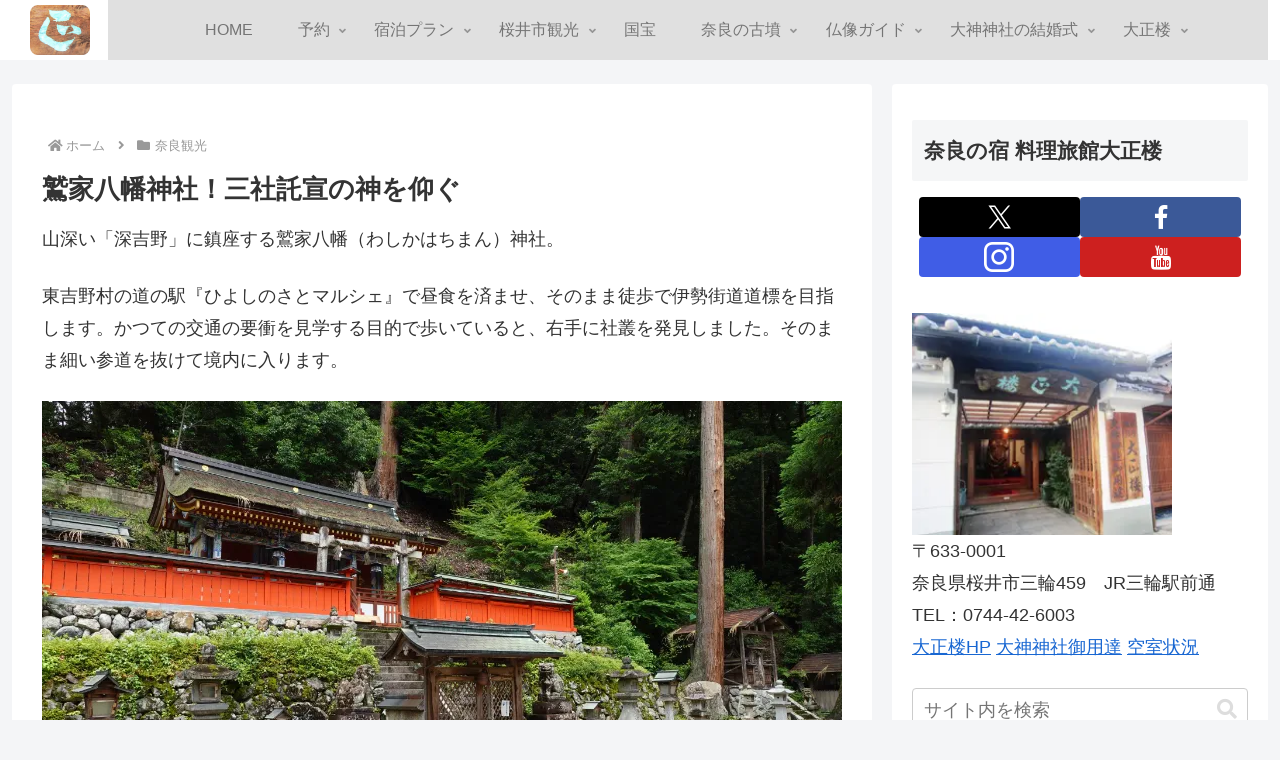

--- FILE ---
content_type: text/html; charset=utf-8
request_url: https://www.google.com/recaptcha/api2/anchor?ar=1&k=6LeO4HUpAAAAAIAdrR_UmY8zwLFWVPftY1ZayU4j&co=aHR0cHM6Ly9uYXJheWFkby5pbmZvOjQ0Mw..&hl=en&v=PoyoqOPhxBO7pBk68S4YbpHZ&size=invisible&anchor-ms=20000&execute-ms=30000&cb=rai6i2jynpq
body_size: 50003
content:
<!DOCTYPE HTML><html dir="ltr" lang="en"><head><meta http-equiv="Content-Type" content="text/html; charset=UTF-8">
<meta http-equiv="X-UA-Compatible" content="IE=edge">
<title>reCAPTCHA</title>
<style type="text/css">
/* cyrillic-ext */
@font-face {
  font-family: 'Roboto';
  font-style: normal;
  font-weight: 400;
  font-stretch: 100%;
  src: url(//fonts.gstatic.com/s/roboto/v48/KFO7CnqEu92Fr1ME7kSn66aGLdTylUAMa3GUBHMdazTgWw.woff2) format('woff2');
  unicode-range: U+0460-052F, U+1C80-1C8A, U+20B4, U+2DE0-2DFF, U+A640-A69F, U+FE2E-FE2F;
}
/* cyrillic */
@font-face {
  font-family: 'Roboto';
  font-style: normal;
  font-weight: 400;
  font-stretch: 100%;
  src: url(//fonts.gstatic.com/s/roboto/v48/KFO7CnqEu92Fr1ME7kSn66aGLdTylUAMa3iUBHMdazTgWw.woff2) format('woff2');
  unicode-range: U+0301, U+0400-045F, U+0490-0491, U+04B0-04B1, U+2116;
}
/* greek-ext */
@font-face {
  font-family: 'Roboto';
  font-style: normal;
  font-weight: 400;
  font-stretch: 100%;
  src: url(//fonts.gstatic.com/s/roboto/v48/KFO7CnqEu92Fr1ME7kSn66aGLdTylUAMa3CUBHMdazTgWw.woff2) format('woff2');
  unicode-range: U+1F00-1FFF;
}
/* greek */
@font-face {
  font-family: 'Roboto';
  font-style: normal;
  font-weight: 400;
  font-stretch: 100%;
  src: url(//fonts.gstatic.com/s/roboto/v48/KFO7CnqEu92Fr1ME7kSn66aGLdTylUAMa3-UBHMdazTgWw.woff2) format('woff2');
  unicode-range: U+0370-0377, U+037A-037F, U+0384-038A, U+038C, U+038E-03A1, U+03A3-03FF;
}
/* math */
@font-face {
  font-family: 'Roboto';
  font-style: normal;
  font-weight: 400;
  font-stretch: 100%;
  src: url(//fonts.gstatic.com/s/roboto/v48/KFO7CnqEu92Fr1ME7kSn66aGLdTylUAMawCUBHMdazTgWw.woff2) format('woff2');
  unicode-range: U+0302-0303, U+0305, U+0307-0308, U+0310, U+0312, U+0315, U+031A, U+0326-0327, U+032C, U+032F-0330, U+0332-0333, U+0338, U+033A, U+0346, U+034D, U+0391-03A1, U+03A3-03A9, U+03B1-03C9, U+03D1, U+03D5-03D6, U+03F0-03F1, U+03F4-03F5, U+2016-2017, U+2034-2038, U+203C, U+2040, U+2043, U+2047, U+2050, U+2057, U+205F, U+2070-2071, U+2074-208E, U+2090-209C, U+20D0-20DC, U+20E1, U+20E5-20EF, U+2100-2112, U+2114-2115, U+2117-2121, U+2123-214F, U+2190, U+2192, U+2194-21AE, U+21B0-21E5, U+21F1-21F2, U+21F4-2211, U+2213-2214, U+2216-22FF, U+2308-230B, U+2310, U+2319, U+231C-2321, U+2336-237A, U+237C, U+2395, U+239B-23B7, U+23D0, U+23DC-23E1, U+2474-2475, U+25AF, U+25B3, U+25B7, U+25BD, U+25C1, U+25CA, U+25CC, U+25FB, U+266D-266F, U+27C0-27FF, U+2900-2AFF, U+2B0E-2B11, U+2B30-2B4C, U+2BFE, U+3030, U+FF5B, U+FF5D, U+1D400-1D7FF, U+1EE00-1EEFF;
}
/* symbols */
@font-face {
  font-family: 'Roboto';
  font-style: normal;
  font-weight: 400;
  font-stretch: 100%;
  src: url(//fonts.gstatic.com/s/roboto/v48/KFO7CnqEu92Fr1ME7kSn66aGLdTylUAMaxKUBHMdazTgWw.woff2) format('woff2');
  unicode-range: U+0001-000C, U+000E-001F, U+007F-009F, U+20DD-20E0, U+20E2-20E4, U+2150-218F, U+2190, U+2192, U+2194-2199, U+21AF, U+21E6-21F0, U+21F3, U+2218-2219, U+2299, U+22C4-22C6, U+2300-243F, U+2440-244A, U+2460-24FF, U+25A0-27BF, U+2800-28FF, U+2921-2922, U+2981, U+29BF, U+29EB, U+2B00-2BFF, U+4DC0-4DFF, U+FFF9-FFFB, U+10140-1018E, U+10190-1019C, U+101A0, U+101D0-101FD, U+102E0-102FB, U+10E60-10E7E, U+1D2C0-1D2D3, U+1D2E0-1D37F, U+1F000-1F0FF, U+1F100-1F1AD, U+1F1E6-1F1FF, U+1F30D-1F30F, U+1F315, U+1F31C, U+1F31E, U+1F320-1F32C, U+1F336, U+1F378, U+1F37D, U+1F382, U+1F393-1F39F, U+1F3A7-1F3A8, U+1F3AC-1F3AF, U+1F3C2, U+1F3C4-1F3C6, U+1F3CA-1F3CE, U+1F3D4-1F3E0, U+1F3ED, U+1F3F1-1F3F3, U+1F3F5-1F3F7, U+1F408, U+1F415, U+1F41F, U+1F426, U+1F43F, U+1F441-1F442, U+1F444, U+1F446-1F449, U+1F44C-1F44E, U+1F453, U+1F46A, U+1F47D, U+1F4A3, U+1F4B0, U+1F4B3, U+1F4B9, U+1F4BB, U+1F4BF, U+1F4C8-1F4CB, U+1F4D6, U+1F4DA, U+1F4DF, U+1F4E3-1F4E6, U+1F4EA-1F4ED, U+1F4F7, U+1F4F9-1F4FB, U+1F4FD-1F4FE, U+1F503, U+1F507-1F50B, U+1F50D, U+1F512-1F513, U+1F53E-1F54A, U+1F54F-1F5FA, U+1F610, U+1F650-1F67F, U+1F687, U+1F68D, U+1F691, U+1F694, U+1F698, U+1F6AD, U+1F6B2, U+1F6B9-1F6BA, U+1F6BC, U+1F6C6-1F6CF, U+1F6D3-1F6D7, U+1F6E0-1F6EA, U+1F6F0-1F6F3, U+1F6F7-1F6FC, U+1F700-1F7FF, U+1F800-1F80B, U+1F810-1F847, U+1F850-1F859, U+1F860-1F887, U+1F890-1F8AD, U+1F8B0-1F8BB, U+1F8C0-1F8C1, U+1F900-1F90B, U+1F93B, U+1F946, U+1F984, U+1F996, U+1F9E9, U+1FA00-1FA6F, U+1FA70-1FA7C, U+1FA80-1FA89, U+1FA8F-1FAC6, U+1FACE-1FADC, U+1FADF-1FAE9, U+1FAF0-1FAF8, U+1FB00-1FBFF;
}
/* vietnamese */
@font-face {
  font-family: 'Roboto';
  font-style: normal;
  font-weight: 400;
  font-stretch: 100%;
  src: url(//fonts.gstatic.com/s/roboto/v48/KFO7CnqEu92Fr1ME7kSn66aGLdTylUAMa3OUBHMdazTgWw.woff2) format('woff2');
  unicode-range: U+0102-0103, U+0110-0111, U+0128-0129, U+0168-0169, U+01A0-01A1, U+01AF-01B0, U+0300-0301, U+0303-0304, U+0308-0309, U+0323, U+0329, U+1EA0-1EF9, U+20AB;
}
/* latin-ext */
@font-face {
  font-family: 'Roboto';
  font-style: normal;
  font-weight: 400;
  font-stretch: 100%;
  src: url(//fonts.gstatic.com/s/roboto/v48/KFO7CnqEu92Fr1ME7kSn66aGLdTylUAMa3KUBHMdazTgWw.woff2) format('woff2');
  unicode-range: U+0100-02BA, U+02BD-02C5, U+02C7-02CC, U+02CE-02D7, U+02DD-02FF, U+0304, U+0308, U+0329, U+1D00-1DBF, U+1E00-1E9F, U+1EF2-1EFF, U+2020, U+20A0-20AB, U+20AD-20C0, U+2113, U+2C60-2C7F, U+A720-A7FF;
}
/* latin */
@font-face {
  font-family: 'Roboto';
  font-style: normal;
  font-weight: 400;
  font-stretch: 100%;
  src: url(//fonts.gstatic.com/s/roboto/v48/KFO7CnqEu92Fr1ME7kSn66aGLdTylUAMa3yUBHMdazQ.woff2) format('woff2');
  unicode-range: U+0000-00FF, U+0131, U+0152-0153, U+02BB-02BC, U+02C6, U+02DA, U+02DC, U+0304, U+0308, U+0329, U+2000-206F, U+20AC, U+2122, U+2191, U+2193, U+2212, U+2215, U+FEFF, U+FFFD;
}
/* cyrillic-ext */
@font-face {
  font-family: 'Roboto';
  font-style: normal;
  font-weight: 500;
  font-stretch: 100%;
  src: url(//fonts.gstatic.com/s/roboto/v48/KFO7CnqEu92Fr1ME7kSn66aGLdTylUAMa3GUBHMdazTgWw.woff2) format('woff2');
  unicode-range: U+0460-052F, U+1C80-1C8A, U+20B4, U+2DE0-2DFF, U+A640-A69F, U+FE2E-FE2F;
}
/* cyrillic */
@font-face {
  font-family: 'Roboto';
  font-style: normal;
  font-weight: 500;
  font-stretch: 100%;
  src: url(//fonts.gstatic.com/s/roboto/v48/KFO7CnqEu92Fr1ME7kSn66aGLdTylUAMa3iUBHMdazTgWw.woff2) format('woff2');
  unicode-range: U+0301, U+0400-045F, U+0490-0491, U+04B0-04B1, U+2116;
}
/* greek-ext */
@font-face {
  font-family: 'Roboto';
  font-style: normal;
  font-weight: 500;
  font-stretch: 100%;
  src: url(//fonts.gstatic.com/s/roboto/v48/KFO7CnqEu92Fr1ME7kSn66aGLdTylUAMa3CUBHMdazTgWw.woff2) format('woff2');
  unicode-range: U+1F00-1FFF;
}
/* greek */
@font-face {
  font-family: 'Roboto';
  font-style: normal;
  font-weight: 500;
  font-stretch: 100%;
  src: url(//fonts.gstatic.com/s/roboto/v48/KFO7CnqEu92Fr1ME7kSn66aGLdTylUAMa3-UBHMdazTgWw.woff2) format('woff2');
  unicode-range: U+0370-0377, U+037A-037F, U+0384-038A, U+038C, U+038E-03A1, U+03A3-03FF;
}
/* math */
@font-face {
  font-family: 'Roboto';
  font-style: normal;
  font-weight: 500;
  font-stretch: 100%;
  src: url(//fonts.gstatic.com/s/roboto/v48/KFO7CnqEu92Fr1ME7kSn66aGLdTylUAMawCUBHMdazTgWw.woff2) format('woff2');
  unicode-range: U+0302-0303, U+0305, U+0307-0308, U+0310, U+0312, U+0315, U+031A, U+0326-0327, U+032C, U+032F-0330, U+0332-0333, U+0338, U+033A, U+0346, U+034D, U+0391-03A1, U+03A3-03A9, U+03B1-03C9, U+03D1, U+03D5-03D6, U+03F0-03F1, U+03F4-03F5, U+2016-2017, U+2034-2038, U+203C, U+2040, U+2043, U+2047, U+2050, U+2057, U+205F, U+2070-2071, U+2074-208E, U+2090-209C, U+20D0-20DC, U+20E1, U+20E5-20EF, U+2100-2112, U+2114-2115, U+2117-2121, U+2123-214F, U+2190, U+2192, U+2194-21AE, U+21B0-21E5, U+21F1-21F2, U+21F4-2211, U+2213-2214, U+2216-22FF, U+2308-230B, U+2310, U+2319, U+231C-2321, U+2336-237A, U+237C, U+2395, U+239B-23B7, U+23D0, U+23DC-23E1, U+2474-2475, U+25AF, U+25B3, U+25B7, U+25BD, U+25C1, U+25CA, U+25CC, U+25FB, U+266D-266F, U+27C0-27FF, U+2900-2AFF, U+2B0E-2B11, U+2B30-2B4C, U+2BFE, U+3030, U+FF5B, U+FF5D, U+1D400-1D7FF, U+1EE00-1EEFF;
}
/* symbols */
@font-face {
  font-family: 'Roboto';
  font-style: normal;
  font-weight: 500;
  font-stretch: 100%;
  src: url(//fonts.gstatic.com/s/roboto/v48/KFO7CnqEu92Fr1ME7kSn66aGLdTylUAMaxKUBHMdazTgWw.woff2) format('woff2');
  unicode-range: U+0001-000C, U+000E-001F, U+007F-009F, U+20DD-20E0, U+20E2-20E4, U+2150-218F, U+2190, U+2192, U+2194-2199, U+21AF, U+21E6-21F0, U+21F3, U+2218-2219, U+2299, U+22C4-22C6, U+2300-243F, U+2440-244A, U+2460-24FF, U+25A0-27BF, U+2800-28FF, U+2921-2922, U+2981, U+29BF, U+29EB, U+2B00-2BFF, U+4DC0-4DFF, U+FFF9-FFFB, U+10140-1018E, U+10190-1019C, U+101A0, U+101D0-101FD, U+102E0-102FB, U+10E60-10E7E, U+1D2C0-1D2D3, U+1D2E0-1D37F, U+1F000-1F0FF, U+1F100-1F1AD, U+1F1E6-1F1FF, U+1F30D-1F30F, U+1F315, U+1F31C, U+1F31E, U+1F320-1F32C, U+1F336, U+1F378, U+1F37D, U+1F382, U+1F393-1F39F, U+1F3A7-1F3A8, U+1F3AC-1F3AF, U+1F3C2, U+1F3C4-1F3C6, U+1F3CA-1F3CE, U+1F3D4-1F3E0, U+1F3ED, U+1F3F1-1F3F3, U+1F3F5-1F3F7, U+1F408, U+1F415, U+1F41F, U+1F426, U+1F43F, U+1F441-1F442, U+1F444, U+1F446-1F449, U+1F44C-1F44E, U+1F453, U+1F46A, U+1F47D, U+1F4A3, U+1F4B0, U+1F4B3, U+1F4B9, U+1F4BB, U+1F4BF, U+1F4C8-1F4CB, U+1F4D6, U+1F4DA, U+1F4DF, U+1F4E3-1F4E6, U+1F4EA-1F4ED, U+1F4F7, U+1F4F9-1F4FB, U+1F4FD-1F4FE, U+1F503, U+1F507-1F50B, U+1F50D, U+1F512-1F513, U+1F53E-1F54A, U+1F54F-1F5FA, U+1F610, U+1F650-1F67F, U+1F687, U+1F68D, U+1F691, U+1F694, U+1F698, U+1F6AD, U+1F6B2, U+1F6B9-1F6BA, U+1F6BC, U+1F6C6-1F6CF, U+1F6D3-1F6D7, U+1F6E0-1F6EA, U+1F6F0-1F6F3, U+1F6F7-1F6FC, U+1F700-1F7FF, U+1F800-1F80B, U+1F810-1F847, U+1F850-1F859, U+1F860-1F887, U+1F890-1F8AD, U+1F8B0-1F8BB, U+1F8C0-1F8C1, U+1F900-1F90B, U+1F93B, U+1F946, U+1F984, U+1F996, U+1F9E9, U+1FA00-1FA6F, U+1FA70-1FA7C, U+1FA80-1FA89, U+1FA8F-1FAC6, U+1FACE-1FADC, U+1FADF-1FAE9, U+1FAF0-1FAF8, U+1FB00-1FBFF;
}
/* vietnamese */
@font-face {
  font-family: 'Roboto';
  font-style: normal;
  font-weight: 500;
  font-stretch: 100%;
  src: url(//fonts.gstatic.com/s/roboto/v48/KFO7CnqEu92Fr1ME7kSn66aGLdTylUAMa3OUBHMdazTgWw.woff2) format('woff2');
  unicode-range: U+0102-0103, U+0110-0111, U+0128-0129, U+0168-0169, U+01A0-01A1, U+01AF-01B0, U+0300-0301, U+0303-0304, U+0308-0309, U+0323, U+0329, U+1EA0-1EF9, U+20AB;
}
/* latin-ext */
@font-face {
  font-family: 'Roboto';
  font-style: normal;
  font-weight: 500;
  font-stretch: 100%;
  src: url(//fonts.gstatic.com/s/roboto/v48/KFO7CnqEu92Fr1ME7kSn66aGLdTylUAMa3KUBHMdazTgWw.woff2) format('woff2');
  unicode-range: U+0100-02BA, U+02BD-02C5, U+02C7-02CC, U+02CE-02D7, U+02DD-02FF, U+0304, U+0308, U+0329, U+1D00-1DBF, U+1E00-1E9F, U+1EF2-1EFF, U+2020, U+20A0-20AB, U+20AD-20C0, U+2113, U+2C60-2C7F, U+A720-A7FF;
}
/* latin */
@font-face {
  font-family: 'Roboto';
  font-style: normal;
  font-weight: 500;
  font-stretch: 100%;
  src: url(//fonts.gstatic.com/s/roboto/v48/KFO7CnqEu92Fr1ME7kSn66aGLdTylUAMa3yUBHMdazQ.woff2) format('woff2');
  unicode-range: U+0000-00FF, U+0131, U+0152-0153, U+02BB-02BC, U+02C6, U+02DA, U+02DC, U+0304, U+0308, U+0329, U+2000-206F, U+20AC, U+2122, U+2191, U+2193, U+2212, U+2215, U+FEFF, U+FFFD;
}
/* cyrillic-ext */
@font-face {
  font-family: 'Roboto';
  font-style: normal;
  font-weight: 900;
  font-stretch: 100%;
  src: url(//fonts.gstatic.com/s/roboto/v48/KFO7CnqEu92Fr1ME7kSn66aGLdTylUAMa3GUBHMdazTgWw.woff2) format('woff2');
  unicode-range: U+0460-052F, U+1C80-1C8A, U+20B4, U+2DE0-2DFF, U+A640-A69F, U+FE2E-FE2F;
}
/* cyrillic */
@font-face {
  font-family: 'Roboto';
  font-style: normal;
  font-weight: 900;
  font-stretch: 100%;
  src: url(//fonts.gstatic.com/s/roboto/v48/KFO7CnqEu92Fr1ME7kSn66aGLdTylUAMa3iUBHMdazTgWw.woff2) format('woff2');
  unicode-range: U+0301, U+0400-045F, U+0490-0491, U+04B0-04B1, U+2116;
}
/* greek-ext */
@font-face {
  font-family: 'Roboto';
  font-style: normal;
  font-weight: 900;
  font-stretch: 100%;
  src: url(//fonts.gstatic.com/s/roboto/v48/KFO7CnqEu92Fr1ME7kSn66aGLdTylUAMa3CUBHMdazTgWw.woff2) format('woff2');
  unicode-range: U+1F00-1FFF;
}
/* greek */
@font-face {
  font-family: 'Roboto';
  font-style: normal;
  font-weight: 900;
  font-stretch: 100%;
  src: url(//fonts.gstatic.com/s/roboto/v48/KFO7CnqEu92Fr1ME7kSn66aGLdTylUAMa3-UBHMdazTgWw.woff2) format('woff2');
  unicode-range: U+0370-0377, U+037A-037F, U+0384-038A, U+038C, U+038E-03A1, U+03A3-03FF;
}
/* math */
@font-face {
  font-family: 'Roboto';
  font-style: normal;
  font-weight: 900;
  font-stretch: 100%;
  src: url(//fonts.gstatic.com/s/roboto/v48/KFO7CnqEu92Fr1ME7kSn66aGLdTylUAMawCUBHMdazTgWw.woff2) format('woff2');
  unicode-range: U+0302-0303, U+0305, U+0307-0308, U+0310, U+0312, U+0315, U+031A, U+0326-0327, U+032C, U+032F-0330, U+0332-0333, U+0338, U+033A, U+0346, U+034D, U+0391-03A1, U+03A3-03A9, U+03B1-03C9, U+03D1, U+03D5-03D6, U+03F0-03F1, U+03F4-03F5, U+2016-2017, U+2034-2038, U+203C, U+2040, U+2043, U+2047, U+2050, U+2057, U+205F, U+2070-2071, U+2074-208E, U+2090-209C, U+20D0-20DC, U+20E1, U+20E5-20EF, U+2100-2112, U+2114-2115, U+2117-2121, U+2123-214F, U+2190, U+2192, U+2194-21AE, U+21B0-21E5, U+21F1-21F2, U+21F4-2211, U+2213-2214, U+2216-22FF, U+2308-230B, U+2310, U+2319, U+231C-2321, U+2336-237A, U+237C, U+2395, U+239B-23B7, U+23D0, U+23DC-23E1, U+2474-2475, U+25AF, U+25B3, U+25B7, U+25BD, U+25C1, U+25CA, U+25CC, U+25FB, U+266D-266F, U+27C0-27FF, U+2900-2AFF, U+2B0E-2B11, U+2B30-2B4C, U+2BFE, U+3030, U+FF5B, U+FF5D, U+1D400-1D7FF, U+1EE00-1EEFF;
}
/* symbols */
@font-face {
  font-family: 'Roboto';
  font-style: normal;
  font-weight: 900;
  font-stretch: 100%;
  src: url(//fonts.gstatic.com/s/roboto/v48/KFO7CnqEu92Fr1ME7kSn66aGLdTylUAMaxKUBHMdazTgWw.woff2) format('woff2');
  unicode-range: U+0001-000C, U+000E-001F, U+007F-009F, U+20DD-20E0, U+20E2-20E4, U+2150-218F, U+2190, U+2192, U+2194-2199, U+21AF, U+21E6-21F0, U+21F3, U+2218-2219, U+2299, U+22C4-22C6, U+2300-243F, U+2440-244A, U+2460-24FF, U+25A0-27BF, U+2800-28FF, U+2921-2922, U+2981, U+29BF, U+29EB, U+2B00-2BFF, U+4DC0-4DFF, U+FFF9-FFFB, U+10140-1018E, U+10190-1019C, U+101A0, U+101D0-101FD, U+102E0-102FB, U+10E60-10E7E, U+1D2C0-1D2D3, U+1D2E0-1D37F, U+1F000-1F0FF, U+1F100-1F1AD, U+1F1E6-1F1FF, U+1F30D-1F30F, U+1F315, U+1F31C, U+1F31E, U+1F320-1F32C, U+1F336, U+1F378, U+1F37D, U+1F382, U+1F393-1F39F, U+1F3A7-1F3A8, U+1F3AC-1F3AF, U+1F3C2, U+1F3C4-1F3C6, U+1F3CA-1F3CE, U+1F3D4-1F3E0, U+1F3ED, U+1F3F1-1F3F3, U+1F3F5-1F3F7, U+1F408, U+1F415, U+1F41F, U+1F426, U+1F43F, U+1F441-1F442, U+1F444, U+1F446-1F449, U+1F44C-1F44E, U+1F453, U+1F46A, U+1F47D, U+1F4A3, U+1F4B0, U+1F4B3, U+1F4B9, U+1F4BB, U+1F4BF, U+1F4C8-1F4CB, U+1F4D6, U+1F4DA, U+1F4DF, U+1F4E3-1F4E6, U+1F4EA-1F4ED, U+1F4F7, U+1F4F9-1F4FB, U+1F4FD-1F4FE, U+1F503, U+1F507-1F50B, U+1F50D, U+1F512-1F513, U+1F53E-1F54A, U+1F54F-1F5FA, U+1F610, U+1F650-1F67F, U+1F687, U+1F68D, U+1F691, U+1F694, U+1F698, U+1F6AD, U+1F6B2, U+1F6B9-1F6BA, U+1F6BC, U+1F6C6-1F6CF, U+1F6D3-1F6D7, U+1F6E0-1F6EA, U+1F6F0-1F6F3, U+1F6F7-1F6FC, U+1F700-1F7FF, U+1F800-1F80B, U+1F810-1F847, U+1F850-1F859, U+1F860-1F887, U+1F890-1F8AD, U+1F8B0-1F8BB, U+1F8C0-1F8C1, U+1F900-1F90B, U+1F93B, U+1F946, U+1F984, U+1F996, U+1F9E9, U+1FA00-1FA6F, U+1FA70-1FA7C, U+1FA80-1FA89, U+1FA8F-1FAC6, U+1FACE-1FADC, U+1FADF-1FAE9, U+1FAF0-1FAF8, U+1FB00-1FBFF;
}
/* vietnamese */
@font-face {
  font-family: 'Roboto';
  font-style: normal;
  font-weight: 900;
  font-stretch: 100%;
  src: url(//fonts.gstatic.com/s/roboto/v48/KFO7CnqEu92Fr1ME7kSn66aGLdTylUAMa3OUBHMdazTgWw.woff2) format('woff2');
  unicode-range: U+0102-0103, U+0110-0111, U+0128-0129, U+0168-0169, U+01A0-01A1, U+01AF-01B0, U+0300-0301, U+0303-0304, U+0308-0309, U+0323, U+0329, U+1EA0-1EF9, U+20AB;
}
/* latin-ext */
@font-face {
  font-family: 'Roboto';
  font-style: normal;
  font-weight: 900;
  font-stretch: 100%;
  src: url(//fonts.gstatic.com/s/roboto/v48/KFO7CnqEu92Fr1ME7kSn66aGLdTylUAMa3KUBHMdazTgWw.woff2) format('woff2');
  unicode-range: U+0100-02BA, U+02BD-02C5, U+02C7-02CC, U+02CE-02D7, U+02DD-02FF, U+0304, U+0308, U+0329, U+1D00-1DBF, U+1E00-1E9F, U+1EF2-1EFF, U+2020, U+20A0-20AB, U+20AD-20C0, U+2113, U+2C60-2C7F, U+A720-A7FF;
}
/* latin */
@font-face {
  font-family: 'Roboto';
  font-style: normal;
  font-weight: 900;
  font-stretch: 100%;
  src: url(//fonts.gstatic.com/s/roboto/v48/KFO7CnqEu92Fr1ME7kSn66aGLdTylUAMa3yUBHMdazQ.woff2) format('woff2');
  unicode-range: U+0000-00FF, U+0131, U+0152-0153, U+02BB-02BC, U+02C6, U+02DA, U+02DC, U+0304, U+0308, U+0329, U+2000-206F, U+20AC, U+2122, U+2191, U+2193, U+2212, U+2215, U+FEFF, U+FFFD;
}

</style>
<link rel="stylesheet" type="text/css" href="https://www.gstatic.com/recaptcha/releases/PoyoqOPhxBO7pBk68S4YbpHZ/styles__ltr.css">
<script nonce="oKWsVNRxwlshdtj9y_gIQA" type="text/javascript">window['__recaptcha_api'] = 'https://www.google.com/recaptcha/api2/';</script>
<script type="text/javascript" src="https://www.gstatic.com/recaptcha/releases/PoyoqOPhxBO7pBk68S4YbpHZ/recaptcha__en.js" nonce="oKWsVNRxwlshdtj9y_gIQA">
      
    </script></head>
<body><div id="rc-anchor-alert" class="rc-anchor-alert"></div>
<input type="hidden" id="recaptcha-token" value="[base64]">
<script type="text/javascript" nonce="oKWsVNRxwlshdtj9y_gIQA">
      recaptcha.anchor.Main.init("[\x22ainput\x22,[\x22bgdata\x22,\x22\x22,\[base64]/[base64]/[base64]/[base64]/[base64]/[base64]/KGcoTywyNTMsTy5PKSxVRyhPLEMpKTpnKE8sMjUzLEMpLE8pKSxsKSksTykpfSxieT1mdW5jdGlvbihDLE8sdSxsKXtmb3IobD0odT1SKEMpLDApO08+MDtPLS0pbD1sPDw4fFooQyk7ZyhDLHUsbCl9LFVHPWZ1bmN0aW9uKEMsTyl7Qy5pLmxlbmd0aD4xMDQ/[base64]/[base64]/[base64]/[base64]/[base64]/[base64]/[base64]\\u003d\x22,\[base64]\\u003d\\u003d\x22,\x22fl5tEwxoGUcuw7XChy8cw5TDj2/DjcOswp8Sw6nCn24fBQfDuE8wPVPDiBUPw4oPORnCpcOdworCjyxYw5llw6DDl8KwwpPCt3HCpMOIwroPwoPCpcO9aMKhOg0Aw6IxBcKzXcK/Xi5xcMKkwp/Coz3Dmlp0w7BRI8KOw4fDn8OSw4J5WMOnw7HCk0LCnkkEQ2Q6w4tnAmvClMK9w7FBCChIQnEdwptow4wAAcKMNi9VwoYow7tiYQDDvMOxwqxFw4TDjmZeXsOram1/[base64]/[base64]/ChmFfYsKNwqbCn8OjERNgCMOsw7hYwp3CnsKZFV7Cu2HCqsKgw6FOw4jDn8KJecKXIQ/DjsOsDEPCmsOxwq/[base64]/A0cOwrbDhsO5FMOpZjwww4HCu2/CsGhCKcKdVSlDwqXCucKbw67DpH5rwpE9wqbDrHTCuXnDtsOnwqjCqC59ZMK+wqDCuCDCvkUew4lCwpPDqcO/AQFlw6gWwqzDo8Otw7dmJ0LDqcOFLsOJJcKvPWNLFwIpIMOtw581KFDCrsKATcK5VsKAwqLDm8OZwo9LHcK5J8K/DUlie8KbbMKYScKAwrY8H8OXwoHDiMOeJ1bDpVHDiMK8SsKlwrA3w4DDrcOWw5jCjsKPDUTDisOfC1zDlMKOw7/DlcKsdVrCi8Kbb8KPwp4Fwp/CtcKgZArCoF5WRMK0wrzCpwjChDxvXUrDmMOkW1PClVLCsMOECQQXEE3DlT7CucKdbhDDl33DgcOIesOjwo8Kw7zDjcO4wp59w67DtilPwrjDuB3CnCzDj8OiwpAvWhLCm8Kiw4fCj0jDpMKKCsOdwrsVcsOrAUTCosKmwrnDnmzChExOwo5hC20KaBIRwposwr/ChVUFNsKRw6xWScKiw7HCisO9wpDDogEWwrt7w75Ww4dzfAzDrx1BCsKEwqrDqjXDgxVPBmPCssO5EMOZw6DDunjDqnh6w7QlwpfDhRzDnjvCscOgS8OGwpo7C0XCkMOaScOWMsKJd8OkfsOfPcKEw4vChXdtw4N4XlAZwqUMwoVYCAYGAMOcM8K1w5nDlMKtN1/CsjMVRz7DhknCq1TCusOZX8K1UQPDuypBScKxwqHDnMKTw5I5T31FwqwdZQLCv3RPwrN/w65YwojCk2LCgsOzwp/DiBnDi2pHwoTDosK4YsOiNHXDo8KJw4gbwq/CgUQWS8OKMcOrwo4Qw5I1wrgXI8KAUSUzwo3Du8Kmw4TCtU/Dn8Oiwrsgw7Nmcmc3wp0VNkhLf8Kbw4HDvyrCosKqXMOZwodfwojChR1YwpfDt8KRwrpkKcOQX8KDwplxw5LDocK/B8KuAhMBw6gLwpjCnMKvHMOiwpnCm8KCwrXChS4sDsKDw4o6SCB1wofCggvDpB7CrsK6EmzCqSXCn8KLUypMUSIGL8KYw7MiwrBmCQXDs0pWw5bCgn9rw7PCoT/DjsKQcgJgw5lIWCtlw5pIbsKVLcKow69wUMOBGiTCuldfLRPDo8ONCsKUcHIWUCrDmsO9E27CmVLCgV/Dtk4ewpTDiMOHQcOYw5HDt8O+w6/Ds2ouw7XCpgDDhgLCuQVFw6Irw5rDssO9wpjDkcO9TsKLw5bDv8OLwp7Dj1JcaD/CiMKtYcOjwrpRVlJMw7VgKUTDjMOXw57DoMO+D0PCpgDDlEbCiMOGwosidgPDt8Onw5Rpw7HDo04CLsKLw5I4BDXDl1RZwp/Cs8OhO8KkdsK3w603dsODw53DhMOrw7pFTMKfw6LDji5ebsK/wr7CimDCksKmR11lXcOnAMKVw7lfHsKBwqw9f1EYw40BwqwJw6LCrynDnMKXEncOwrYxw5kpwr0yw5ZwA8KsZsKARcOzwp8Iw6wVwo/Cvn9+woRdw6fClgrCpgApfzlDwphVHsKFwprCusOMwq3DjMKRw4MCwqhaw6dhw4kUw6zCgHbCjcK8EMKcX0F/RcKmwqBxYcONCDx0ScOgTynCpzwLwrtQYMKvDEvCoA/CjsKCEcOGw5/DpiXCqC/Do1hhL8Oww5DDnh1VXkbChcKhK8K9w4Agw7Mjw4PCt8KmK1A2JkxyMsKoWMOlKMOxFcOBUylBEz5wwqcaPcKfesKWR8OmwpnDt8Kyw6AmwofCkQ94w6xvw4bCj8KqQMKLHmM2wp7CnTRcYFNgTA4gw6lrRsOJwpbDtRfDlG/[base64]/SizClTfDrsKwGcOIwpBfJn7Cs2XClGlew6DDngbDj8OOwolTCnQpGQRaOSg1HsOcw5APYWDDrsOLw7XCkcKQw6TDimLDjMKnw4nDg8OZw68iZmvDtUdcw4/DnMKJIcK/w7zDsC/Dm38Xw6tSwpNMU8K+wpLCo8OPFi1zHWHDsC5ew6rDpMKcw4QnWlfDqxM7w5hOVsOBwp3ClHIuw6ZwXsKRwp0Pwpo0ewhjwqMjJTgRLT7Dl8OOw6QvwojCoHBjW8O5PMOBw6RuHBnDniNZw752E8OHwoEKP2/Dr8KCwocseygVwozCnFIEB1cvwoVMWsKJVMO+NFEfbMOgIwTDqCnCoH0EGQhXd8Onw6XCp2Nuw74eKGIGwoAgTm/CoQnCmcOpOlNUNcOWXMOKw546wpbCiMOzcUhowp/CmlIgw54wYsOjK08yeVV5G8OywpjChsODwqjDicO/w6NXw4dUcDHCocK9cEvCjm1kwr96U8K6wrbCiMKdw63DjsO8w64VwpUZwqrDsMKbMsKCw4bDu1R/E0XCqMO7w6J/w7k4wrgewpDDsh1ORhZtPkxRbsO8CsObc8O5w5jCt8KvY8OCw45FwopgwqwPOAPCkQkfUlrCvxHCsMKLw6fCmXRrBcOSw4/CrsK4ScODw4DCvWFGw7zCuG8Yw5t4McK4DWXCon0ZTsObfcKMX8K0wq5swqtWLcK/[base64]/B3DDhMOMAm0EdUM9w5/[base64]/DhETDrT9KeMOyRcK/[base64]/wrHDlcOewqPCiQk8X8KeUcKYbwZ/QBnCmgvChsKDwp7DvD9Jw7bDi8KuLcKaK8OudcKOwrDDhULDkMOCwoVFwp9uwrHCnhzCuTEUH8Orw6XCncOYwpQZTsOnwrzCq8OMDBTDshPDkX/DhH8rK0HDr8KVw5Z1PWDDhXV+NF88wpZow6jDtkx1dMOrw6l0ZcK6eTg0w58DasKOw5MbwrBVNkVAScO6w6NKeQTDlsKFF8Ksw4sIKcOBw5wiXmTCkF3CvD/DkiTDhXVuw78oBcO1woc9w54JXVjCqcO5IsK+w4bDvX3DvAtiw7HDgHLDnF/CvsOcwrfClG0LenPDs8O9wqNVwr1HJMKPH0rCgMKDworCqjdVHWvDtcO+w6s3NFfCocKgwoFtw7TCoMO6JHxna8Kcw5FXwpTDtMO5YsKow7PCvMKbw6xJWnJKw43DjBjCjMKHw7HCqsK5KMO4wpPCnAlTw4/Cq3M+wpjClHo3w7IuwoDDnHkXwr8gwp/Cs8OnfXvDj2zCmmvCghMbw5rDvk3DpAbDhUPCvcOjw6nDsnAtXcO9wozDmjFAwofDhjvCmH7DrsK6b8OYeTXCj8KQwrfDrl3CrzgUwp5AwrDDtsK1DsKKccOUccOiwop1w5lQwqtlwoYxw77Dk3nCk8KFwpfDs8K/w7DDhcOsw55yenbDrWFAwqklNMObwrZAZsO1fh92wpI9wqdcwpHDrXvDvgvDpBrDlEcFeypjMsKSVw/ChMKhwoZPLMKRLMKIw5zCjkbCtcOHB8O5w7lOwoMsEFQbw6FOw7YoI8OIOcK0Vls4wpnDmsOKwqbCrMOlN8Oow7XDqMOsa8K3ImnCo3TDpBTDvnPDoMOlw7vDuMONw5HDjhFiGQYTUsKEw73CtDNcwqFORSnCpzPDpcOZw7TClQfDlF/Cr8KKw5TDtMK6w7rDqAskccOmaMKQMxXDj0HDjDvDjcOhHSrCol90wqNKw7zCucKRD3V8wpIjw6fCulHDnHPDmEDDusKhdxnCsWUOJxgxw4Rkw7TCu8OFRipZw4YFSVcFRE5VPQbDpMOgwp/DkkrDj2VhLlVtwqXDri/DlyXCgMKRK3LDnsKNOj/CjsKULDMvAxh9HmhABEnDsx0IwrFfwoMgPMOOAsKXwqbDmzZqbsOpSDnDrMKXwqPCu8Kow5HChMOuw4PDlx/DssK+MMK5woNiw77CrEvDvXTDvlQow6NuTMOTHlLDpsKqw6plZMK8BGzCogwUw5fDu8OBQcKJwr91DsK7wpwAeMOcw79hO8OYJsK6PQBRw5HDkiDDvsKTHcKLworDv8OKwqBuwp7ChUbCmsKzw7nCkHLCpcO1wr1XwpvClDZ4wr9bAGHCoMKowqfCnHAZVcO/HcKMJDYnEVLDgcOGw4fCo8Opw69lwoPDvsKJbCBsw7/CrkrCpsOdwq0ECMO9wpHDtMKpdh/DscKkFmrCrxR6w7vDhBpZw5kRwopxw6Ecw6DCnMKXBcK/wrRURDthRsOow6cRwpZPYmZYEiHCkXDCuFUuw4vDjjRrM18Sw5AFw7jDvsOjb8Kyw6XCo8K5L8KmLsOCwrsTw7LCpGcCwoUbwpo3EMOtw6DChcOrf3XCicOPwptxNMO/wqLCtsKDVMOEwqJUezTDnkk9w6fClDvDjcOPM8OEMTsnw6HCmysMwq5ia8KxMFHCtMKow705w5HCtsKZV8O1w6IaLcODKMO/w6BMw7lfw6PCjcOYwqg8wq7Ci8OawqvDicObCMKyw49JVAxpdsO6FVvCqGzDpALDlcOiJnJrwr8lw707w5/CjiZvw5jCuMK6wocmA8O/wpfDmwdvwrR4S0nDkUMpw6RkLiF/Xy3DgSFOOUJSwpdHw7NSw6TCjMOhwqvCpkHDnBFXw5TCtkJmbB/[base64]/wp3CvkbCpcOQasO1CkPDqRgqw7LCvm/DnXsgw5l2USlCUThcw7pwZDlYw4/DjRF4JMOHTcKXUxoVHBHDsMOwwoBgwp3Do0Yjwq/CjyhdS8KmcsKuN1bCsnbCosOrMcKFw6rDqMOiLsO7QsOqP0YRwrZtw6XCkjQeKsOOwoAJw5/Cm8KWTnPDl8OCwokiMHLCiXxcw7PDsg7DmMOqNMKkbsKefMKeIRHDkRwqD8KFN8OawrzDuBcrMsKTw6NjABvDosODwpjDmsKtS2Vpw5nCj2/[base64]/DjsOswrFLw6ZHR8OoZTJJf8OQMFh9w6dVwrsrw6jCmsOBwrQWGi11woR4CcOowp7CuWJncQFPw603NHXCrMKMwppKwqxfwoTDvcK0w5sMwpRew4TDrsKrw5fCj2DDsMKLdx9rL3tNwr5GwqdoTMKQwrjDlAZfCxrDs8OWwp1lwp1zX8KUwr0wZC/CpStvwq8VwqDCnSnCgAU0w7rDoHDClQnCpMOcw5orFR4ew51cL8KsVcKUw6/ClmrCugzCjxPCgcO1w5vDscKleMOLIcOiw6o+wr1HSiRzS8KZIsOJwp5Ofw87aF0EZcKrPnx7SynDnsKMwp99wqkKFxzDjsOvUsOiJ8Klw47DgMKXHQppwrDCtQdQwohPEsK2ccKvwprDuGbCscOqVMKSwq9bEzDDvMOZw71yw7wew7zCusOlT8OzTHZUBsKJw6/[base64]/DjjoswoElUcKLw5vDl0TCkH4REcOkw5QZY2ISD8OSL8K7Hm3Dgw3CtUUYwpbCuiNcw4PDvF1Sw7nClEl4bzhqUWTDksOHUB1/LcOWYiddwpNscHE/SnUiTVk1wrTDk8K7wojCtlDDp1swwr4rw5bDuAPCgcOBwrlsGnM6H8Ovw73CnUplw5XCmMK8aHTCmcO/QMKpw7RVwrHDjjkZQRc5FXPCvGpBJ8ONwqMmwrF2wqwswoDDqMOYw6BUTVBQMcKWw4JpX8KJfsKFIBrDpUkowoPCmB3DrsKtSHPDncK8woPCpHQRwprCr8KxesOQwoLDiEYgOivDosOWw7zCpcKfKzBQZgk8N8Kowq/DsMKfw7/CnXfCpirDgsOGw7rDtUlZG8KcYsOiagEMTcK/w79hwr47UyrDncOYF2FkLsK/w6PCr1w4wqo2MCdgXV7CnT/Dk8KHwpXCtMOINAXCkcKhwojDrMOpNAN4B3/CmcOzY2LCqhUxwrpww6JFJy3DucOcwp8ONmkjJMKYw5oDIMKcw4czEWJ7Dw7Dtl0mfcOVwqhHwqLCvH7CgMO/w4VjCMKEbn91MlEgwpbDlMORRMOvwpHDgzt1em7ChTUKwpQ1w7nCgUpoazsxwqrCgSNFVX8eD8O4LcOPw7ggw4PDgF7Co0RLw6nCmhcTw7XDmxgkLsKKwrlcw7bCm8KRw6/Cr8KMLsOVw4fDiWA8w59Lw6NlMcKHEsK0woAuUsOjwrcjwrIxXsOMw5oMST/DosObwrA7w4AWQsK8CcO6wp/CuMO5QRtTYgHChF/CryzDlsOgfcK4wrvDrMOHGlxcBkrDj1lUAWEkNMKvw5Q4woQyZHVaGsKWwp4QdcOWwr1OEcOIw7Aiw7HCjR/CmgQKSMO/wozCncOjw6vDgcOYwr3DjsK0w7/DnMK4w5R3wpV1UcOOfcKkw790w6bCriFkLWk1L8O4SxZvZMKRGTHDtiRNZlQKwqXClMOuwrrCmsK+a8OOXsKOY2Jswpdnw7TCpX85JcKiW1zDilbDksK0H0zDtcKVIsO/ZQJhHMOlJ8KVFkbDmglBwpczwqoBS8O6w5XCtcOAwoTCvcOtw6Faw6lkw6TDnnnCn8Okw4LDkjHClcOEwqwiUMKDLDfCqcOxAMKibcKLwojCjDDCtcOiW8KVCxskw67DrMKew543KMKrw7PCkTjDrcKOOMKnw5pLw73CtcO5wp/[base64]/XhUWd8Ksw5vCu2UgRF92w7zDtsKWwok0XTLCrcKbw6fDvMKqwoXCtTMaw5NWw6/[base64]/[base64]/w7Q/w6xiworDvsK3w7PDqRjDnXnDvcKKWkZwWGXCk8OSwq/CslDDrXBaZgPDucONa8OKw7RKGcKIwq3DhsKaLsOsRsO8wr4zw4p/w7pBwqbCtErCkE0fQMKXw4Qiw7IOMmVEwoI6wqDDqcK9wqnDvxl5fsKgw6fCq0ljwonDvsO7d8OdVGfCiR/DkwHCsMKlDUrDhMOiK8OUw4JmDgQqLlLCvMOZdW3Dn1kVfwUaYQ/CqVHDmcOyQMOXPMOQXWXDu2vCiD3Dlghywr4hGsOteMOVw6/ClmMPFCvCucK/[base64]/DmB4Fw6h3L35wAsKQw57CtXRuTsKEw6fDlwNAJz3DjRYbGcObC8K0FBnCn8OkMMK1wrRcworCjTDDixcHBwRYDmbDjcO0GW3DvMOlCsKdKDhcasKiw71MbcKVw69jwqfCnxnDm8KpaXrClQPDv0DDncKnw5hpUcKSwqHDqsKFDMOfw5TCisO/wqpQwq/Cp8OrIxcRw6rDji0mdlLCncOFZ8OXDykmWMKWOcK8SngSw60PAhrCgkjDrhfDn8OcEcOUFcKEw7F5d1c2w4hZEMOoLQ0+WBXCgcOpw48QGXxnwqxPwqXDl2fDqcO/[base64]/DtnYVW8OPw7LClXrDpMOsKsO5T8Ktw692w4vDsyrDvnN0ZcKGQMO1CWZXMsKvY8OewrohL8O1fl3Dj8K6w5HDlcONWH/DjRIsYcK8dkLDqsOvw6E6w5pbOQs7T8KaH8KVw6jDuMKTw6HCu8Knw5fCkWvCtsKew7ZUQzrCgm/DosKbesOkwr/Dg3RXwrHDj2wFwqvDlXfDnQ88fcOvwpNEw4haw5jCp8OZw7/Cl1VcUA7DrcOMZGoIXMK1w7AnP3TClMKFwpDCkAFXw4kRY2E/[base64]/DhcKLw51Nw4fDsCDDnsOTwo5PwolIw4nDp8OSw7I5fxTCpig+wp4Yw7DDvMO7wr0UGnhLwpJMw5fDpArDqcOPw7I5wpJ6wrMuUMO6woPCmm9qwqMdNHASw4DDhVXCpRdHw4I/w5LCjkLCrhnDkcOiw5tzE8Ohw4DCnSovMsO+w70Pw7Z3D8KiSMKww6BgcTgEwoc3wpshait8w50Aw41Pw6h3w5oUE0MGWidKw7wpPTxJEMOGTlbDp1t2Bk9Lwql9e8KbfwzDu2nDlFhuUkfCnMKawrJORm/CiX7DvkPDqMOlEsONW8KrwoJVIsKzfsKIw7ADwqfDjy5cwpsfEcO0wrTDm8OCacOfV8ONfjvCisKXfcOow7F9w7dfJH0xdcKwwoHChnrDsCbDu1DDjsOlwqljw7EtwqbDtWIqM19Xw5puTDXCiycaVw3CpQTDsU8UIkMTDG/[base64]/wpkWPHwSwq3CsxVDScO6w7p5w4UQw7NRQsOxw63Dt8KRw7YJf8OWDUzDqSfDsMKAwr/DpUnDomfDmcKOwq7ClTTDvWXDqBXDrMKZwqjClcOfJMKhw5INGsOqS8KQGsOIJcKxwoQ4w6YHw4bDmsKXw4ZqCsKgw7/[base64]/wprCsk3DlUfCsizCq8KCw4sbwoJ4w7dQXWoOVwbCunQ2wq4Aw6hhw4PDvQXDrTLDl8OpIwhjw7bDtMOWw4XCnwTCsMOnccOGw5tlw6ApdA1fccKew5fDncOVwqTCi8K/G8OAYw/CrkVAwrbCm8K5acOzwqcxwqdCF8Olw6dRRVPChcO0wp5hTMKoEDvDs8OWViErdngXWG3Cu2R0akXDs8OAJ09zeMO4VMKtw5zDtUfDnMO1w4Qbw7DCoBTDucKPFl/CjMOYQ8KQDmPDnm3Dmks8wp9ow4gFw43ClX/CjMKXWHTCrMOiH0nDknfDk1o/[base64]/CtcKjwp5GZTQCw7jCtA85w54HByvChsOlw7XCn0lpw4w+wq/Crj/[base64]/CsztJwqTDj8KAw55TY8Kkw5PDr0bDn3LCh3R5B8Kow6XChibCoMO1C8K9O8O7w58jwqYLAWlRPnXDh8OkNB/DoMOpwqzCqsO5OQ8HaMK/w58rwqXCo153Tyt0w6cbw6MBOWF8asOTw7ZvVG7DiBvClCQgw5DCj8O4w4VKw5PDjDcVw4/CnMKzOcO4S0ZmDmgtwq/CqD/DoV9ffyjDi8OrEMKYw5Q8w6FiYMONwprCiV3Dkg1HwpMcTMOSTcKRw4XCgU5nwpp1YVfDgcKFw5zDoG7DhsOBwp1Rw64yFXDCiWgnXl3CiHjCi8KQAcO0IsKdwoPDucONwpp1EMOnwpxLaUHDqMK8ISjCoidlCEHDkcOWw6jDq8OVwqJ/wpDCq8Obw5F1w41ow4Mpw7rCjzthw4UwwrwBw6s+fsKyeMKtZ8Kww4oYFsKmwqMkaMO1w6I3wrBKwpkqwqDCnMOaPsOXw6LCkx8ZwqBrw4RDRAJbw5vDn8K4wp7DhznChsOQOcKnwpoNdsKBw6dJGV/DlcO0wrzDvUfCqcKcHMOfw5jDsUXDhsKRwrocw4TCjCdpHRMpIsKdwphfwqfCmMKGWsO7wovCicK7wrHCm8OLCwB9NsKKC8OhdQIJV3LCtAALwrhTBnzDpcKKL8OrW8K1wrEpwrDCnAICw73Co8KWO8OtKg3Cq8K8w6R8LhDDlsK0GGRpwrpVK8O/w4Msw63ChyzCoTHCrjfDqsOpOsKNwpvDr3jDkcKIwoHDv1R9FMK1KMK5w6TDqUXDscKGWsKbw4TCvsK0Iltswq/CiXrDgQfDsXV7eMO7anNgO8Kzw4DCo8KNT33CjCLDvCvCrcK0w5l1wowfZMOAw5rDkMOTw5cDwq1rH8OtEUFqwo8Xc0rDocOzV8Opw7vDjWVMMhjDik/[base64]/GMKqw6/DukvCuMO2wr57w6fChMOyfMOxPEvCl8Knw4rDr8OqD8Ojw7HClMO+w65NwqJhwr50woDCmcKLw50ywqHDjMKvw6nCvCVCKcOKecOPQG/DlnINw4zDvFcqw6nCtiZvwoU6w5fCsgTCuX1UEsKNwo1KLMKqPMKUNsKwwpwdw7fCsQzCp8OvAmg5OW/DoX7CsSxIw7d7DcODGmVdQ8OOwrfCiE5/wqJOwp/CrhhSw5DCqXUzUgbCnMKTwqBlRMO+w6bCqsOOwrp7Lk3DtE8lAFQhPsOma0toWFbChsOQThtQUUlvw7nCucO1wovChMOeejkwBcKAwo4Kw4McwoPDs8KINxvDmSQpAcODYy7ClsOYIAfCvcO2IMKqw4Z/wpLDhU7Dk1/CgD7Cj37CmxrDhcKxMxkRw6spw6YkBsKLY8KXOSBMDBHChzfClRbDk2/DlGjDiMKMwpxfwqTChcK4Ek/[base64]/Cl8Omw7haw5bDt8KpXhzCh0RRwonDn8OWw71CfhjDksOBesKdw6gYE8OJw4fCpsOLw47Ci8OMGcOGwoHDi8KAdFwpYSRwFFwjwqw9eD5qNX4oLsKIM8OfTHfDicOeFgs/w77DmAzCvcKrRsOuAcO9wpDCuGswaCxhw75xMsKKw7kDBcO7w7vDn13CsyQBw4fDlGB8w5xpMHlRw4bCgMO9aE3DncK+PcOpRcKwdcOzw4PCjkvDmsKhHsK+KkbDozHCg8O/[base64]/Ds8KxGx3Cm0PDrgjDkRhUw70Ew6TCmARNw6fDsENyYQnCu3cMGGnDkDMJw5jCm8OxCcO7wo7CvcKbCMKSLcKew4dWw7d5wo7CpmbCsQc/woXCjQVnwrnCrg7DrcOvOcK5RkpyF8OGJzogwq/Cm8OSw697fMKuVEbCjT/[base64]/DsgDCg3Vmw6nDvsKTKTXDu1I6cDDCqG4XJD1PRFbCmVFxwplUwq1DdU98wpZodMKcfMKVMcO2wpTCtMKzwoPDvXrChhoyw65Nw5gZLjvCtG3ComsJNcOuw4MCV2fDlsO9d8K0EMKjaMKcM8ORw6XDr2/Cg1PDkStOBMKwQMOlMsO6w5daChxpw5pEexpia8OkXBw4AsKtXmstw77CnRMuJylya8KjwqYdU3fCo8OrFMOCw6vDmTszQ8Ocw744dcOEGBltwptVdSvDgMOWcMOJwpbDlHLDjk8nw7tdUsKvw7bCp2pADMOPwpdAMcOmwqpFw4HClsKILg3Cr8O/G2PCsylKw7Uvd8OGRsOrMcOywqk8w6nDrj5dw4BpwpocwoV0wrJIRcOhHkcPwrI9wrlrCw7CpsOrw63DhS8yw6UOUMOkw4rDu8KPai5+w5zCnF/CggDCsMKjITAxwrnCsUQYw73DryNxXlDDmcOawoMbwrnCpsO/wr8twqw0DsKKw5jCuWrCuMKlwr7CvMORwodEw5EiJj3DujU3wpZIw7tGKyPClwwfA8O7Sjcoaw3DisOVw6XCtGfClMOww75ZRsO0I8Kiwq1Jw7PDncOaXcKBw6M0w6cWw5NhXFzDoixIw41Tw4gXwpHCqcO/J8Ovw4LDrRp7wrNmXsOQam3CtytUw50TLmpAw7XCkABwcMKaNcOTV8KEUsKDbkTDtQLDhsOoQMKvAgnDskLDvcOzPcOHw5VsQ8K6Y8Kbw7XCgMOewqlMVsOkwpzCvhPChMOdw7rDpMO4NhcSFQDCiG7DiyQlNcKmIBLDksKPw7k0NCcZw4TClcKARW/DpUFew67CnBlHb8KCSMOGw4gVwotXUlctworConbCn8KaA2INfwAlBUTCr8KjdzTDlT/[base64]/wooyw6ofwqENwrTCvRUbw6Qnw6FVf8OBw7crJ8K1FcO6w75Zw6xXZXprwohfCMKQw4hFwqbDg19gwr5xHcKwIQdfwpTDrcO2U8OcwrIqMTkBMcKtMVHDnTNWwpjDjMOAEVjCnyLCucO5HMKWe8K/TMOCwoHChnYfwooZwqHDjlLCncOHM8OywpHDh8Obw7ITwoVww68RFAvCksKaO8OdEcOoelDDh0LDusKzw5bDtUAzwoRFwoTCuMOFw7JjwoLCtMKEeMO1csKgM8KjbHPDg3NbworDlUNuTSbCmcOnXm1/G8OGasKCw7d1WXnCl8OxFsOZXmrDlADDmcK7w6TCll5uwrd/wpd+w4vDhizDt8KGBTN5wqcGwr7CiMKQwqTCicK7woNwwoLCkcKmw6PDqsO1wq3DiD/DlGZOJmslwrvDhcKYw5YyFQchWEfCnygGJcKZw6EQw6LDjcKYw6/Dr8OWw7A9w6pcFsOdwrFFw4FVM8K3worChCfCv8Okw7vDkMOROMKNesO+wpVnHMKUV8ONWSbChMKaw6TCvwbCksKbw5APwpHCuMOIwo7DtSstwrbDmMOGBsOTF8OaD8OjMMOew4dWwp/CosOiw4/[base64]/DcKeHwfDqMKKBsKQQy09wrzDu8O4A8O6JwvDqcOgwoMeVMKpwqVmw6Y5DAkpaMK9PXzCs1/DpcODEsKsLiXCosKvwrRZwp5uwrHDu8O2w6DCu2g8w543wqIsdMKdK8OGRCwRJcKtw63CiCd0K3/DqcO2LSV9PcKDSh42wpBLV0LDhsK4LMK4QyjDrG7Ck3UcN8OPw4MGU1ckNUHDmcOsHG3DjsOrwrhHB8KMwoLDqMKME8OLb8KzwoXCu8KVwqDDjBd3w7PCucKASsO5e8KPZsKjDEzCjC/DhsOUC8OTMmQHwpxDwo3CpQzDnFsLQsKUF3jDkXQFw7kQM2HCuhTCt0XDknnCqcOtwqnDtcOLwo7DvjrCikPCl8O+w7ZKYcKtw4EIwrTDqVVSw59SLxvCo1HCgsKhw7p3KmnDs3bCgMKrElPDon1DJQIIwpgAAsKgw7/ChsOIR8KHORBJYAoZwpNLw57CmcOpIH5MZMKpw4Mxw6RZZkk7Hn3DncK4ZioxXijDjsK0w4LDtHPCgMOTY1pnBg/[base64]/ChcK5wp7DrsOlw6ImZEfDuWbCn8OpClzCl8OgwojDhnzDiWLCpcKIwrshOcOBWsORw5nCoRjCskt/wr/ChsKJQ8OFwofDuMObwqVmR8OCw5TDpcOUc8KlwoJ2RMKRdSfDo8Kjw4vDiikfw5PDlsKhXh7DiVvDtcK6w5VKw4F7FcKXw7RWXMORchPCoMKDXgjClFbDnl55YsOXNXnClmvDtAbCk1LCiF3CtGQNfcKOaMKfwp/DqMKJwpvDnifDpFPChGzDgsKhw68vGT/DjDrCqDvCpsKKGMOcw41bwqAtRsKdaTIsw49ceGJ4wpXDn8OkJ8KEMRzDhkTDtMO+wrLDl3VZwr/DkynDqhpxQxHDmmghTC/[base64]/W8KOw6bDrC59dQXDhj3CrsKFDcKyM8OZIHNpw5cbw5rDqmMMwofDkF5WRMOVU3XCucOCAsO8QitkOMOHw4cQw5Ehw5PDqBzDuSFHw4Y7QGzCh8OFw5bDj8OxwqQtN3kZw5lzw4/CusOZwpd4wp55wp3Dn008w4VEw6tyw69kw5Bgw6rCpcKaOGjDpiEpwrB1Kh08wpjCm8O5CsKpcUbDmMKUdMK6wpXDgcKIBcKpw5LCnsOAwrdiw5E3JMK4w64Pwp8AWGlbaFZeW8KVbG/[base64]/[base64]/Cj8OBwprCtRppAkd/azjDoGNZw4DDrAgwwoR2A1/CgsK6w4TDs8OuC1HCkBbCkMKhA8OrG0t1wqbDjsO2wrLCqG0aHsOrJMO8w4PClGDCigfDtkvCvwTCvRVUNsOlG3twFDIQwrFRXsKMw6k4acKAbAoLSW/DhADCpsKXBzzCnxA0PMKzKE/Dq8OiK3fDmMOUQcOYCDchw7PDhcO/ejHCvMOVcEDDnFY7wpNAw75uwp4cwq0swpI+SHHDv2rDh8ONCXpLAUbCo8OnwpweDnDCo8OIawXCrBfDm8KXLMK/E8K5IsOHw7VgwrbDp0HCqkzCqxMxw5LDtsKfCCkxwoFwNMKQU8KTw6YsQ8OCAhlDQ0hfwq8ADx/[base64]/Cn8ORwovCsMOcPTYqwrE5esOMaQLCqVPCv8ODwrImVi46woU9w4czPMK9NcOGw7chfktpXjnCoMONQMOCVsKjFMOcw5dlwrgzwqrCv8KNw48cA0bCk8Kfw5E0P0LDocOYwqrCtcODw7FpwpEXWxLDi1DCrn/[base64]/Ct8OJwqIOwqZae0DDncOKEhg6wrnCvRvCtmLDolQUHTBXwojDuFc3NmLDiGjDr8OHdBBNw6lhMxU6dcKcW8OJFWLCk1TDpcOnw6oQwqZbRl9ow5Unw6LCvlzCimEYOMONJH0dwoxNZcOYI8Onw7LCrypCwqxqw6fCrmDCqUbDhcOKJl/DsgfCoWxOw6p1fhXDkMKMwq0SS8ODwrnDrl7CjnzCuh5vecOfXcOjU8O1WDgDHiZIwrkKw4/Ds1dwRsKOwq3DrMOzwr8yTsOfP8OTw68Tw5plJcKvwpnDqS7DjyvCrcOiSgfDqcKTFcOgwoHCqGwqGnrDtXDChcOpw5BgEsOEL8Kcwp1Ew65xOnnCh8O9F8KBCR16w57Dv3Zqw5lnTkzChRxiw4pUwqo/w7sRTRzCqHfCqMORwrzCocKew4XDsUjDmMO2wrhgwoxCw4kXJsK6I8KWPsKxLQTDl8Otw7bDnFzCrsKlw5p3wpDCiXHDgMK1wprDmMO2wr/CsMOcfMKBLMORWUV0wpwIw5FRCkvDlQzCqmDChsOrw4lZecK0WTkfwpQaAMOqJw4Yw6XCiMKAw6XCvcKZw50UHcORwr/[base64]/wpNtw5dBDyk2w4rDgMKFZg3DlAM2wp/CnBJOUMKJw7PCmcKsw4Fnw5pMS8KFClbCvybDom49HMKrw6kCw6DDtQx/w6ZBZsKHw57CiMKjJiXDjnd1w5PCnhpowqxLcUHCpAjCscKPwp3Cv3nChhbDqQxiasKQwr/CuMK/w5fCuQ8mw4TDuMOyfgnCv8Ojw7TCisO4TBgtwrPCj1xKMAouw7LDpsKNwpHCuk0VN1jDm0bDk8KVMcOeFHJ4wrDCscKFDMK0wolNwrBkw5vCo2fCnEM5Hi7DkMK8e8KawpoSwpHDrkbDsXI7w67Cnl/ClMOUClwRXC5LbWDDq09+w7TDp2/[base64]/DrT7ChizDjnvDrDbCgsO3VXooaihhwq7CtFhpwqPCmsOkwqMxwpvDucK8dlgpwrFowqttI8KqHifDl1rDsMKXOWJcEhHDl8KbXX/CklMuwpwXw4oHez8pYz3CicKaf3fDrMKCScKsbcOowqhPKMK5Ul1Aw67DrHTDiAUBw6NOdgdRw4VuwobDvXPDiDEhVHJ1w6bCu8Kgw64nwoIOMcK/wrU+wrPCi8OOw5vCnBLCjcKdw6DDvm8hNT7DrMOXw7hGUMO+w6JFwrHCiSpHw6BzZn9aHMODwphEwojCvsK+w5RRSsKTO8O/[base64]/[base64]/DpMKNwqrClTYdwoDDiknCk8KbbMKyw7HCh8Kxw7HDiEAewoBDwo/CjsOQB8OCwprCtCYULTJwDMKZwoRCBAN3wptHS8KYw6rDusOXJQrDtcOnUMKIdcK2MmcMwpDChMKeem3Ci8KnIGDCt8KlbcK2wqEmQBnCpMK7wqDDv8O1dMKTw789w754Dgk/[base64]/wr9Vw6FTw4zCs1J1wqx7OjfCscOQcsOlwplaw47DgDl/[base64]/AcOHwpjDqzLCksKhFU/[base64]/fMOowofCkcO4w7Z1wr3Cv8K0XRDDvhJAw5/Dgmxlb8KhwqtZwqXCrhDCjUNTaTg3w6HDmMOOw4NjwrIkw5nDmsKAGyjDt8K/wrQjwpsqF8ORXQfCtsO/w6bCqcOVwr/[base64]/OQwsQw3CgHLCvi/Ci0PDjnYCJsKSA8KGwqfCv0LCvmXDr8KBGRjCk8KofsKYw5DDmMOjUsOvJcO1w5pADhomwpbDnyTCrcOgw7jDjCjCknTClidew4fDqMOtwoZTUsK2w4XCiyjDvMKGOCbDtMOxwrR/[base64]/[base64]/DlcOMwpAlwonCocKGJF3CgDRVQsKCwpfCqcOWwopew71jXsOjw4NfB8OYfcOkwobCvz4DwpzDicO+bcKGw4FFXkYIwrpvw7bCi8OXwonCtTDClsOcdAbDpMONwpXDvmo0w4tfwplsV8Kzw7NSwqHCrS43TwNFwp/[base64]/fMKOdMKDw63Cp8Obwpo3wpotdHrCucOoJS4YwpLDjsKuRzMNa8K/[base64]/wqctwrjCmF3CjCrDj8K/[base64]/[base64]/w5sVw4kTw497a3N1woHCgcOLw4/Dr3sJw4pvw4FIw6QKwozCrm7CgwjDlcKmTAzCpsKKRS7CkcO3DDbDr8OuSldMV0o5wp7Dmxs9wpoHw6Q1w4Abw6cXZBfDmjkSPcOYwr3Ct8OuYMK5cinDkFs/w5cqwo/CoMOqdBhbw6jDvcOqD0HDkcKTw4vCnEXDo8KwwrIJGsKFw41+XSzCrsKswp7DmBHChCvDnsOiBybCpsOaTCXDkcK5w5ATwqfCrBMEwpbDplbDngvDucOfwqHDrGQNwr/[base64]/Cn07DmDNuw6tjw4/Dr8OTwrE5QcOZw73CksKQw6Y5e8KYfsOFdn3DujXCvsKmw49pU8KIacK3w6x2HcKKw5LChnMxw7nDjCnDnFgrNidFwrJ1ZMK5w5rDlFrDiMO7wpfDsQgOJMOmRMKbOEHDuSXChBkrIg/[base64]/CisKefXDDqcKXwqDDj0kKO8KYWEoVE8OGNAXDkcOmPMKDOcKpKWXDmzPCkMKHPGM+Y1dswooQMyZ5w5rDg1DCoWHDoTHCsD0xLMKTFU0Pw6FYw5LDpcKsw4vCn8KqEj8Iw6nDvioLw4oYW2ZAThPDmjvChCfDq8OnwpI2w4HDusOsw79OFRAqTMODw4jCky/DrDzCnsOGfcKswojCjGbClcKiKcKVw6AiBBEeUsKYw61OckzDrsOcDMODw4TDhDpubDDCvWQOwoRfwq/[base64]/Cq8Oaw7TDosKLw6bCrsKQbMKbf8O+w6huRMKWw4RJP8O/w5fCoMO2MsOswqclDsKowr5wwpzCisKuC8OlB1nDvRAte8KFw5oSwr1Vw4Bfw6ZywpjCgClSAsKoB8OFwoQawpfDlsO0D8KXbQ3DoMKTw4rCg8KUwrggBMKfw7DDrT4rN8K6wpgLfGtUccO2woxMBE1Yw4wqw4FPwo/DnsO0w7h5w6Mgw4nCsCsKDMK3w4PDjMKuwofDulfClMK/Gxchw4UwHMK+w4Npf33DgEXClVYjwovCoiDDlw7DkMKwBsOrw6ICwpbCpwrCuEXDlMO/BgDDjsKzVsK+w47CmS5tJizCqMOHc3bCm1pawrbDs8KsW0DDmcOnwoBDwq5YZcOmGsOtemXCjSjCijspw5ReeynClMKWw47DgsOAw5HChcOFw6MmwqpAwqbClMK2wpLDhcO+w4Iuwp/Dg0jCiXBeworDv8KDw5zDr8OJwq3DoMOiBzzCmsKbQ20xdcKPP8KSXi7CgsKWwqpKw7vCnsKVw43DmB8CeMOWJMKXworCgcKbYgnCmhVxw7/[base64]/CjwjDocKrSMO9w5HCnsOYwqVOAGjClxHCvMOxwp7DnR0CdAVmwpRsLMKIw7kjfMO7wr8OwpRIScOBGxtbw5HDmsOBKcK5w4wYaVjCrxjCkVrCki0aRz/CuHfCgMOgMV8gw61awpTCo2ddQiUveMKBOwXCksOjRcOmwqlzFsO0wo1ww4fDrMOJwrwLw7hDwpACc8KRwrArKGXCiSsDwq5hw6nClMO0Zh0PCsKWGSXCky/ClR9VVi4nwq8kwo/DgC7CvzbDh3wuwqzCvk7CgFwEw5FWwoTCrhrCj8Omw64oVxVAAMOHw7LCr8OLw6rDqsOLwpHComouesO9w6Jfw6zDsMK6GUVhwpPDikA4OsK5w73Cu8OjI8Obwq4/[base64]/DksO7bMKIwpDCkWzDtcKBdX3DmMO8wrA/EwLDpsKOKsOtC8Kdwq3DvMK5fDjDvHLCqMOdwooWwrZqw4V8eUU6KhpywpvDjz/DugNGUTRJw4I2cRUoRcOiPWZ6w6soNRYIwrEcbsKeccKnJDvDkDzDosKDw7rCq3rCvsOsYx8pHWzCmsKxw6vCqMKEHsOMZcO8w6jCtUnDjsKeDEfChMKjA8O/woLDpsOJZCzCgDfCuVvDqsOEQ8OaQsOVH8OIwq0rM8OLwofCgsK1dQXClRMEwqjCkkgMwoxaw5vCvcKfw7B1AsOpwpzDk0vDsXzDnMKTLUAiXMO2w5vDrMKbF2VPw5/CjMKdwrlpMcOjw4nDsldSw6vDliksw7PDvTA2wr9xNcK6w7YGw4xlWsOPdWDCqQlff8KXwqbCqsOXw7rCtsK0w64kahnCm8ONwpXDgzttfsKDwrJFdMOGw4EUd8OZw4HChCdiw4dNw5TCljkbdsOJwqnDjsOjLMKOw4PDl8KlfsOtwo/CmTJLQm4ADDvCq8Ouw7A/McO6BDxUw7bDqkXDvRPCp24HdMOHw4QdW8Krw5Uzw63CtcOgNGPDksKHeHnCnXDCksODOsOhw4LCkWoIwovCgsO1w4jDncKzwprCuV87RsOtLE0pw4bCtcK3w7rDiMOIwoPDrsKSwposwpp/S8KqwqfClBwFaHkow5NiYsKWwofCv8Kew7R2wo7ChMOPacOWwo/[base64]/CkMKcMUfDmsOjwrQ5wrV2w5zDtsOJSUrClcKMD8OzwojCtMOKwqEswp4hHm/DuMK6fFrCrBbCoW4XckRuX8Otw6nCtm1/MXPDh8KICsOyEMOUEjQaFFkXAkvDl2HDksK0w4/DncKCwrZkwqXDiivCvQ3CnUDCo8KIw6nDicOlwrMewp8nORVbaUh3w7rDgHnDkQfCoR3CgsKsEiAzXHFlwqcEwrJIcMKOw4c6TnjCjcKZw6/ClMKHScO5R8KGw4nCs8KSwoLDkRvCiMOSw7bDusK7HHQQwr3CscOVwo/DhTN6w5XDt8KGw7jCoCcIw78yJMKrTRLCj8K+wpsAe8OiG3TDiV1DdWNZaMKMw5poCh3DkTXChBhlY2A/VA\\u003d\\u003d\x22],null,[\x22conf\x22,null,\x226LeO4HUpAAAAAIAdrR_UmY8zwLFWVPftY1ZayU4j\x22,0,null,null,null,1,[21,125,63,73,95,87,41,43,42,83,102,105,109,121],[1017145,275],0,null,null,null,null,0,null,0,null,700,1,null,0,\[base64]/76lBhmnigkZhAoZnOKMAhmv8xEZ\x22,0,0,null,null,1,null,0,0,null,null,null,0],\x22https://narayado.info:443\x22,null,[3,1,1],null,null,null,1,3600,[\x22https://www.google.com/intl/en/policies/privacy/\x22,\x22https://www.google.com/intl/en/policies/terms/\x22],\x22n/rKIW7C2cvzsj/HP198K5JmC2TtNdn0RUnaxESXr1E\\u003d\x22,1,0,null,1,1769073236390,0,0,[126,82,95],null,[220,250,211],\x22RC-w9TmtwxSBt0QEQ\x22,null,null,null,null,null,\x220dAFcWeA6-BwTXsCtYaauLs4YpYYus3TVypl9A3J_P2vtFhQKys9WYNXl0SSM4AqJTlMiT3z9H-mr_jneQMr2ftRdbE7lDHVfejQ\x22,1769156036303]");
    </script></body></html>

--- FILE ---
content_type: text/html; charset=utf-8
request_url: https://www.google.com/recaptcha/api2/aframe
body_size: -250
content:
<!DOCTYPE HTML><html><head><meta http-equiv="content-type" content="text/html; charset=UTF-8"></head><body><script nonce="t0IMojiT8rAaPADv7N7W6Q">/** Anti-fraud and anti-abuse applications only. See google.com/recaptcha */ try{var clients={'sodar':'https://pagead2.googlesyndication.com/pagead/sodar?'};window.addEventListener("message",function(a){try{if(a.source===window.parent){var b=JSON.parse(a.data);var c=clients[b['id']];if(c){var d=document.createElement('img');d.src=c+b['params']+'&rc='+(localStorage.getItem("rc::a")?sessionStorage.getItem("rc::b"):"");window.document.body.appendChild(d);sessionStorage.setItem("rc::e",parseInt(sessionStorage.getItem("rc::e")||0)+1);localStorage.setItem("rc::h",'1769069638499');}}}catch(b){}});window.parent.postMessage("_grecaptcha_ready", "*");}catch(b){}</script></body></html>

--- FILE ---
content_type: application/javascript; charset=utf-8;
request_url: https://dalc.valuecommerce.com/app3?p=889419471&_s=https%3A%2F%2Fnarayado.info%2Fnara%2Fwashika-hachiman.html&vf=iVBORw0KGgoAAAANSUhEUgAAAAMAAAADCAYAAABWKLW%2FAAAAMElEQVQYV2NkFGP4nxF9h%2BFWvxED40ljof%2F8Or4MRtqLGBhzubr%2Bzzznw9CsocUAAPeqDHDrABo8AAAAAElFTkSuQmCC
body_size: 2767
content:
vc_linkswitch_callback({"t":"6971dc45","r":"aXHcRQADcIkS2F9fCooERAqKC5aIhg","ub":"aXHcQwAOyTMS2F9fCooBbQqKBtjWiQ%3D%3D","vcid":"0lZ-hopnHs9N05Oc6sjBLORlkE5P7M1B_CicXbd2ya3g3x-RmrFCkmoxESjU0ijZl8H3aLYgU2A","vcpub":"0.225417","s":3121325,"dom.jtb.co.jp":{"a":"2549714","m":"2161637","g":"bfab23aab9","sp":"utm_source%3Dvcdom%26utm_medium%3Daffiliate"},"ssc-dev.solaseedair.jp":{"a":"2426783","m":"2581798","g":"83864bd1c1","sp":"utm_source%3Dvaluecommerce%26utm_medium%3Daffiliate"},"www.jtb.co.jp/kokunai_hotel":{"a":"2549714","m":"2161637","g":"bfab23aab9","sp":"utm_source%3Dvcdom%26utm_medium%3Daffiliate"},"nihonyouth-travel.co.jp":{"a":"2912068","m":"3019844","g":"5d4554a58a"},"hana-yume.net":{"a":"2608748","m":"3032995","g":"278dd3b1c8","sp":"utm_source%3Doem%26utm_medium%3Dvc%26utm_campaign%3Dmylink"},"www.expedia.co.jp":{"a":"2438503","m":"2382533","g":"a2f3505ace","sp":"eapid%3D0-28%26affcid%3Djp.network.valuecommerce.general_mylink."},"www.jtb.co.jp":{"a":"2549714","m":"2161637","g":"bfab23aab9","sp":"utm_source%3Dvcdom%26utm_medium%3Daffiliate"},"flagshop.jp":{"a":"2729066","m":"2603600","g":"3d9927d7e1","sp":"id%3Dvc_general%26utm_source%3Dvc%26utm_medium%3Daffiliate%26utm_campaign%3Dgeneral"},"www.jtb.co.jp/kokunai":{"a":"2549714","m":"2161637","g":"bfab23aab9","sp":"utm_source%3Dvcdom%26utm_medium%3Daffiliate"},"dev.test.resv.solaseedair.jp":{"a":"2426783","m":"2581798","g":"83864bd1c1","sp":"utm_source%3Dvaluecommerce%26utm_medium%3Daffiliate"},"store.hpplus.jp":{"a":"2729066","m":"2603600","g":"3d9927d7e1","sp":"id%3Dvc_general%26utm_source%3Dvc%26utm_medium%3Daffiliate%26utm_campaign%3Dgeneral"},"www.jtbonline.jp":{"a":"2549714","m":"2161637","g":"bfab23aab9","sp":"utm_source%3Dvcdom%26utm_medium%3Daffiliate"},"www.amazon.co.jp":{"a":"2614000","m":"2366370","g":"e65bee46aa","sp":"tag%3Dvc-22%26linkCode%3Dure"},"jamjamtour.jp":{"a":"2912068","m":"3019844","g":"5d4554a58a"},"skyticket.jp":{"a":"2216077","m":"2333182","g":"0caf4fec9d","sp":"ad%3DVC_sky_dom"},"www.jtb.co.jp/kokunai_htl":{"a":"2549714","m":"2161637","g":"bfab23aab9","sp":"utm_source%3Dvcdom%26utm_medium%3Daffiliate"},"service.expedia.co.jp":{"a":"2438503","m":"2382533","g":"a2f3505ace","sp":"eapid%3D0-28%26affcid%3Djp.network.valuecommerce.general_mylink."},"www.solaseedair.jp":{"a":"2426783","m":"2581798","g":"83864bd1c1","sp":"utm_source%3Dvaluecommerce%26utm_medium%3Daffiliate"},"welove.expedia.co.jp":{"a":"2438503","m":"2382533","g":"a2f3505ace","sp":"eapid%3D0-28%26affcid%3Djp.network.valuecommerce.general_mylink."},"jtb.co.jp":{"a":"2549714","m":"2161637","g":"bfab23aab9","sp":"utm_source%3Dvcdom%26utm_medium%3Daffiliate"},"www.netmile.co.jp":{"a":"2438503","m":"2382533","g":"a2f3505ace","sp":"eapid%3D0-28%26affcid%3Djp.network.valuecommerce.general_mylink."},"l":5,"jamexp.jp":{"a":"2912068","m":"3019844","g":"5d4554a58a"},"p":889419471})